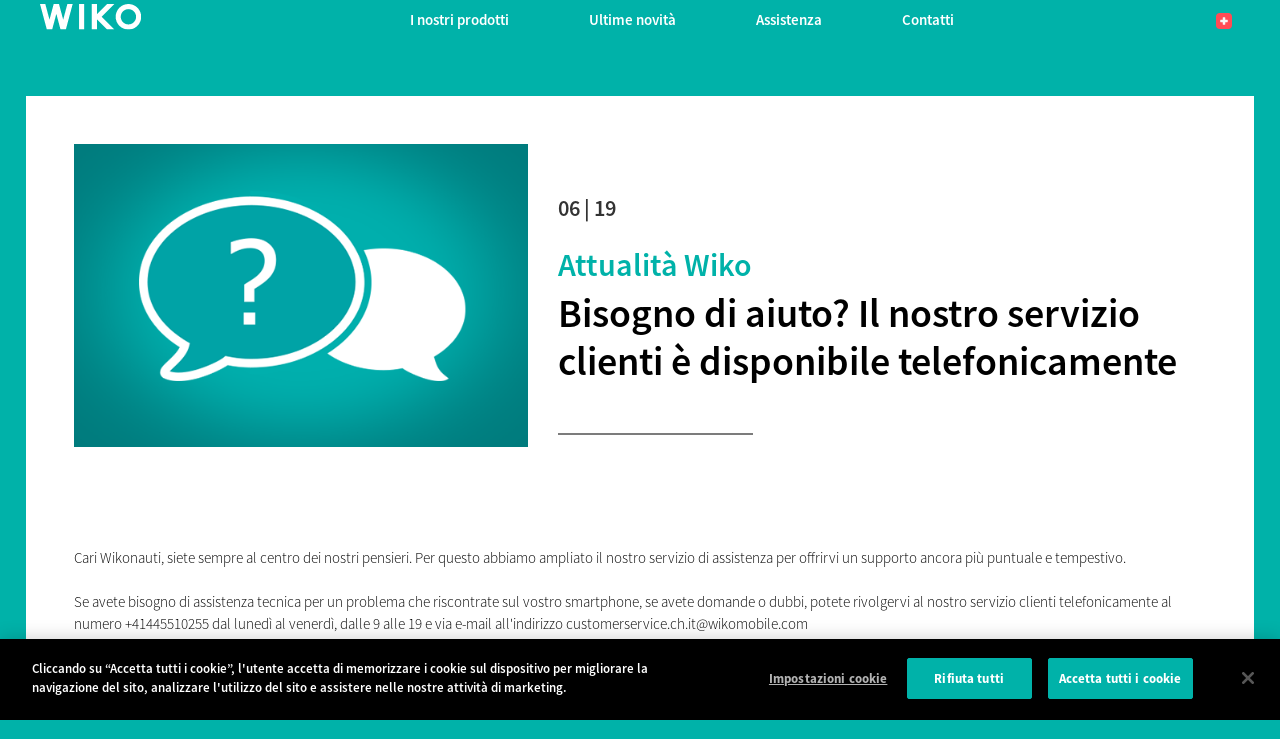

--- FILE ---
content_type: text/html; charset=UTF-8
request_url: https://ch-it.wikomobile.com/a13311-bisogno-di-aiuto-il-nostro-servizio-clienti-e-disponibile-telefonicamente
body_size: 6984
content:
<!doctype html>
<html lang="it-CH" dir="ltr">
    <head>
        <meta http-equiv="Content-Type" content="text/html; charset=utf-8" />
        <title>Ultime novità | WIKO </title>
                <link rel="alternate" hreflang="ar-DZ" href="https://dz-ar.wikomobile.com/" />
        <link rel="alternate" hreflang="fr-DZ" href="https://dz.wikomobile.com/" />
        <link rel="alternate" hreflang="fr-CI" href="https://ci.wikomobile.com/" />
        <link rel="alternate" hreflang="ar-EG" href="https://eg-ar.wikomobile.com/" />
        <link rel="alternate" hreflang="en-EG" href="https://eg-en.wikomobile.com/" />
        <link rel="alternate" hreflang="en-GH" href="https://gh.wikomobile.com/" />
        <link rel="alternate" hreflang="en-KE" href="https://ke.wikomobile.com/" />
        <link rel="alternate" hreflang="fr-MA" href="https://ma-fr.wikomobile.com/" />
        <link rel="alternate" hreflang="en-NG" href="https://ng.wikomobile.com/" />
        <link rel="alternate" hreflang="fr-SN" href="https://sn.wikomobile.com/" />
        <link rel="alternate" hreflang="en-US" href="https://us.wikomobile.com/" />
        <link rel="alternate" hreflang="id-ID" href="https://id.wikomobile.com/" />
        <link rel="alternate" hreflang="en-ID" href="https://id-en.wikomobile.com/" />
        <link rel="alternate" hreflang="jp-JP" href="https://jp.wikomobile.com/" />
        <link rel="alternate" hreflang="en-MY" href="https://my-en.wikomobile.com/" />
        <link rel="alternate" hreflang="en-PH" href="https://ph.wikomobile.com/" />
        <link rel="alternate" hreflang="th-TH" href="https://th-th.wikomobile.com/" />
        <link rel="alternate" hreflang="en-VN" href="https://vn-en.wikomobile.com/" />
        <link rel="alternate" hreflang="vi-VN" href="https://vn-vi.wikomobile.com/" />
        <link rel="alternate" hreflang="de-AT" href="https://de.wikomobile.com/" />
        <link rel="alternate" hreflang="nl-BE" href="https://be-nl.wikomobile.com/" />
        <link rel="alternate" hreflang="fr-BE" href="https://be-fr.wikomobile.com/" />
        <link rel="alternate" hreflang="hr-BA" href="https://ba-hr.wikomobile.com/" />
        <link rel="alternate" hreflang="sr-BA" href="https://ba-sr.wikomobile.com/" />
        <link rel="alternate" hreflang="hr-HR" href="https://hr.wikomobile.com/" />
        <link rel="alternate" hreflang="de-DE" href="https://de.wikomobile.com/" />
        <link rel="alternate" hreflang="es-ES" href="https://es.wikomobile.com/" />
        <link rel="alternate" hreflang="fr-FR" href="https://wbs-fr.wikomobile.com/" />
        <link rel="alternate" hreflang="en-IE" href="https://ie.wikomobile.com/" />
        <link rel="alternate" hreflang="it-IT" href="https://it.wikomobile.com/" />
        <link rel="alternate" hreflang="fr-LU" href="https://lu-fr.wikomobile.com/" />
        <link rel="alternate" hreflang="en-MT" href="https://mt-en.wikomobile.com/" />
        <link rel="alternate" hreflang="sr-ME" href="https://me-sr.wikomobile.com/" />
        <link rel="alternate" hreflang="pt-PT" href="https://pt.wikomobile.com/" />
        <link rel="alternate" hreflang="ru-RU" href="https://ru.wikomobile.com" />
        <link rel="alternate" hreflang="de-CH" href="https://ch-de.wikomobile.com/" />
        <link rel="alternate" hreflang="sr-RS" href="https://rs.wikomobile.com/" />
        <link rel="alternate" hreflang="sl-SI" href="https://si.wikomobile.com/" />
        <link rel="alternate" hreflang="fr-CH" href="https://ch-fr.wikomobile.com/" />
        <link rel="alternate" hreflang="it-CH" href="https://ch-it.wikomobile.com/" />
        <link rel="alternate" hreflang="es-MX" href="https://mx-es.wikomobile.com/" />
        <link rel="alternate" hreflang="es-PA" href="https://pa-es.wikomobile.com" />
        <link rel="alternate" hreflang="ar-IQ" href="https://iq-ar.wikomobile.com/" />
        <link rel="alternate" hreflang="en-IQ" href="https://iq-en.wikomobile.com/" />
        <link rel="alternate" hreflang="ar-JO" href="https://jo-ar.wikomobile.com/" />
        <link rel="alternate" hreflang="en-JO" href="https://jo-en.wikomobile.com/" />
        <link rel="alternate" hreflang="ar-SA" href="https://sa-ar.wikomobile.com/" />
        <link rel="alternate" hreflang="en-SA" href="https://sa-en.wikomobile.com/" />
        <link rel="alternate" hreflang="en-AE" href="https://ae-en.wikomobile.com/" />
        <link rel="alternate" hreflang="en" href="https://world.wikomobile.com/" />
    
		            <meta name="viewport" content="width=device-width, initial-scale=1, shrink-to-fit=no">
    <meta name="apple-mobile-web-app-capable" content="yes" />
    <meta name="apple-mobile-web-app-status-bar-style" content="black" />
    <meta name="HandheldFriendly" content="true" />
    <link rel="shortcut icon" href="/fav-32.ico" type="image/x-icon">
    <link rel="icon" sizes="32x32" href="/fav-32.ico" type="image/x-icon">
    <link rel="icon" sizes="64x64" href="/fav-64.ico" type="image/x-icon">

    <link rel="stylesheet" href="/public/assets/css/bootstrap.min.css?d=20181220">
    <link rel="stylesheet" href="/public/assets/vendor/font-awesome/css/font-awesome.min.css">
    <link rel="stylesheet" href="/public/assets/vendor/owl-carousel/dist/assets/owl.carousel.min.css?d=20181220">
<!-- WIKO THEME -->
    <link rel="stylesheet" href="/public/assets/css/wikocorporate.min.css?d=20211119">
    <script src="/public/assets/js/jquery-3.3.1.min.js"></script>

<script src="https://apis.google.com/js/platform.js" type="text/javascript">
    {lang: 'it-CH'}
</script>
<div id="fb-root"></div>
<script type="text/javascript">
    (function (d, s, id) {
        var js, fjs = d.getElementsByTagName(s)[0];
        if (d.getElementById(id)){
            return;
        }
        js = d.createElement(s);
        js.id = id;
        js.src = "//connect.facebook.net/it-CH/all.js#xfbml=1";
        fjs.parentNode.insertBefore(js, fjs);
    }(document, 'script', 'facebook-jssdk'));
</script>


<!-- Google Tag Manager -->
<script type="text/javascript">
    (function (w, d, s, l, i) {
        w[l] = w[l] || [];
        w[l].push({'gtm.start': new Date().getTime(), event: 'gtm.js'});
        var f = d.getElementsByTagName(s)[0], j = d.createElement(s), dl = l != 'dataLayer' ? '&l=' + l : '';
        j.async = true;
        j.src = 'https://www.googletagmanager.com/gtm.js?id=' + i + dl;
        f.parentNode.insertBefore(j, f);
    })(window, document, 'script', 'dataLayer','GTM-NGJJ78K' );
</script>
<!-- End Google Tag Manager -->
		        <!-- FANCYBOX -->
<link rel="stylesheet" href="public/assets/css/jquery.fancybox.min.css?d=20181220">
<!-- OLD NEWS -->
<style>
    .txt_corail{
        color: #ff585f;
    }
    .txt_vert{
        color: #00b2a9;
    }
    .gras{
        font-weight:bold;
    }
    .gras2{
        font-weight:bolder;
    }
</style>
    </head>
    <body class="wk-theme themed__background-bleen" >
    <div id="fb-root"></div>
    <noscript><iframe src="https://www.googletagmanager.com/ns.html?id=GTM-NGJJ78K"
height="0" width="0" style="display:none;visibility:hidden"></iframe></noscript>



	         	<!-- MENU TOP -->
<nav id="mainNavContainer" class="navbar navbar-expand-lg navbar-dark justify-content-between ">
    <div class="max-nav-container justify-content-between">
        <a class="navbar-brand" href="/"><img id="logoDefault" src="public/assets/img/wiko.svg" alt="Logo wiko" /><img id="logoActive" src="public/assets/img/wiko-white.svg" alt="Logo wiko" /></a>
        <button class="navbar-toggler" type="button" data-toggle="collapse" data-target="#mainNav" aria-controls="mainNav" aria-expanded="false" aria-label="Toggle main navigation">
          <span class="navbar-toggler-icon"></span>
        </button>

        <div id="mainNav" class="collapse navbar-collapse justify-content-between">
                <div class="navbar-overlay d-lg-none d-flex flex-row align-items-center justify-content-center" data-toggle="collapse" data-target="#mainNav" aria-controls="mainNav" aria-expanded="false" aria-label="Close main navigation">
                  <span class="fa fa-angle-right fa-4x text-white" aria-hidden="true" ></span>
                </div>
            <div class="navbar-expanse"></div>
                <ul class="navbar-nav align-self-end -navigation__actionbox mb-5 mb-lg-auto order-lg-2">
                                                      <li class="nav-item">
                        <a class="nav-link" href="/countries.php" title="website localisation"><img src="public/assets/flags/active/CH-IT.svg" alt="CH-IT" /></a>
                  </li>
                </ul>

                <ul class="navbar-nav -spaced order-lg-1">
                                                <li class="nav-item">
                                                        <a class="nav-link" href="#" id="navbarDropdownInostriprodotti" role="button" data-toggle="dropdown" aria-haspopup="true" aria-expanded="false">
                              I nostri prodotti
                            </a>
                            <div class="dropdown-menu" aria-labelledby="navbarDropdownInostriprodotti">
                                                                    <a class="dropdown-item" href="/f-wiko-smartphone">Smartphone
</a>
                                                                    <a class="dropdown-item" href="/g-wiko-cellulari">Cellulari</a>
                                                                    <a class="dropdown-item" href="c-0-0-0-wiko-accessori">Accessori</a>
                                                                    <a class="dropdown-item" href="/h0-dove-acquistare">Dove acquistare</a>
                                                              
                            </div>
                                                    </li>
                                                <li class="nav-item">
                                                                                            <a class="nav-link link__direct" href="/r0-ultime-novita" id="navbarDropdownUltimenovità" role="navigation">Ultime novità</a>
                                                                                    </li>
                                                <li class="nav-item">
                                                        <a class="nav-link" href="#" id="navbarDropdownAssistenza" role="button" data-toggle="dropdown" aria-haspopup="true" aria-expanded="false">
                              Assistenza
                            </a>
                            <div class="dropdown-menu" aria-labelledby="navbarDropdownAssistenza">
                                                                    <a class="dropdown-item" href="/faq-0-domande-frequenti">Domande frequenti</a>
                                                                    <a class="dropdown-item" href="https://customer-ch-it.wikomobile.com/src/engine.php?to=launcher_imei">Aggiornamenti</a>
                                                                    <a class="dropdown-item" href="/manual-0-manuali">Manuali</a>
                                                                    <a class="dropdown-item" href="/promo.php?d=13278">Servizio Clienti</a>
                                                                    <a class="dropdown-item" href="/warranty-0-garanzia">Garanzia</a>
                                                              
                            </div>
                                                    </li>
                                                <li class="nav-item">
                                                        <a class="nav-link" href="#" id="navbarDropdownContatti" role="button" data-toggle="dropdown" aria-haspopup="true" aria-expanded="false">
                              Contatti
                            </a>
                            <div class="dropdown-menu" aria-labelledby="navbarDropdownContatti">
                                                                    <a class="dropdown-item" href="/c2-contatti-marketing">Marketing </a>
                                                                    <a class="dropdown-item" href="/c3-contatti-ufficio-stampa">Ufficio Stampa</a>
                                                                    <a class="dropdown-item" href="/c4-commerciale">Commerciale</a>
                                                                    <a class="dropdown-item" href="/promo.php?d=13278">Servizio Clienti</a>
                                                              
                            </div>
                                                    </li>
                        						
                </ul>	

        </div>
    </div>
</nav>
<!-- END MENU TOP -->
		    <main>
        <div id="innerContent">
            
    <div class="container max-container -notflex p-3 pt-5">
        <div class="newsone__container--white mt-5">
                                                                            <div class="row p-2 p-sm-5">
                    <div class="col-12 col-sm-5">
                                                                            <img class="img-fluid lazyload" src="[data-uri]" data-src="https://data.wikomobile.com/documents/images/CH-IT/efc8dff0f0a2329dfd78113af645ddfa.png" alt="Bisogno di aiuto? Il nostro servizio clienti è disponibile telefonicamente" />
                            <noscript><img class="img-fluid" src="https://data.wikomobile.com/documents/images/CH-IT/efc8dff0f0a2329dfd78113af645ddfa.png" alt="Bisogno di aiuto? Il nostro servizio clienti è disponibile telefonicamente" /></noscript>
                                                               
                       
                    </div>
                    <div class="col-12 col-sm-7  mt-auto mt-sm-5">
                        <div class="col-12 px-0">
                            <p class="-newsone__date">06 | 19</p>
                            <a href="r416-attualita-wiko" title="Go to news category" class="-newsone__category__name">Attualità Wiko</a>
                        </div>
                        <h1>Bisogno di aiuto? Il nostro servizio clienti è disponibile telefonicamente</h1>
                        <div class="newsone__divider"></div>
                                            </div>
                    <div class="col-12 my-auto my-sm-3 py-auto py-sm-5">
                        Cari Wikonauti, siete sempre al centro dei nostri pensieri. Per questo abbiamo ampliato il nostro servizio di assistenza per offrirvi un supporto ancora più puntuale e tempestivo. <br />
<br />
Se avete bisogno di assistenza tecnica per un problema che riscontrate sul vostro smartphone, se avete domande o dubbi, potete rivolgervi al nostro servizio clienti telefonicamente al numero +41445510255 dal lunedì al venerdì, dalle 9 alle 19 e via e-mail all'indirizzo <a href="/cdn-cgi/l/email-protection" class="__cf_email__" data-cfemail="03607670776c6e6671706671756a60662d606b2d6a7743746a686c6e6c616a6f662d606c6e">[email&#160;protected]</a>
                    </div>
                                                                                    <div class="col-12 d-flex justify-content-center mt-5">
                        <a href="r0-ultime-novita" class="btn btn__news__actions -btn-left">Indietro</a><button href="" class="btn btn__news__actions -btn-right" data-toggle="modal" data-target="#shareModal">Condividere</button>
                    </div>
                </div>
                    </div>
                <div class="my-3 py-3">
            <h2>Da leggere anche nella rubrica:</h2>
        </div>
        <div id="latestNews" class="row my-3 py-3">
                            <div class="col-md-4 px-2 mb-3">
                
<article class="card" aria-labelledby="newsHeading14442" aria-describedby="newsShortDesc14442">
    <a href="a14442-let-s-power-up" alt="Read the post"><img src="[data-uri]" data-src="https://data.wikomobile.com/documents/images/CH-IT/d22b1da3f7ad6dfbad6b9a985e90808e.png" class="card-img-top lazyload " />
        <noscript><img src="https://data.wikomobile.com/documents/images/CH-IT/d22b1da3f7ad6dfbad6b9a985e90808e.png" class="card-img-top" /></noscript></a>
    <div class="card-body">
        <div class="col-12 px-0 d-flex justify-content-between">
            <a href="r416-attualita-wiko" title="Go to news category" class="-news__category__name">Attualità Wiko</a>
            <span class="-news__date">11 | 20</span>
        </div>
        <h3 id="newsHeading14442" class="card-title d-flex flex-row align-items-center"><a href="a14442-let-s-power-up" title="Read the post">Let's POWER-UP</a></h3>
        <p id="newsShortDesc14442">Oggi tutto è possibile. Ci sono opportunità ovunque e l’energia per coglierle è nelle nostre mani. La tecnologia ha il compito di aiutarci e vogliamo...</p>
    </div>
</article>

                </div>
                            <div class="col-md-4 px-2 mb-3">
                
<article class="card" aria-labelledby="newsHeading13237" aria-describedby="newsShortDesc13237">
    <a href="a13237-wiko-sbarca-negli-usa" alt="Read the post"><img src="[data-uri]" data-src="https://data.wikomobile.com/documents/images/CH-IT/2ddabb77806bf09578ca2ca90057d488.png" class="card-img-top lazyload " />
        <noscript><img src="https://data.wikomobile.com/documents/images/CH-IT/2ddabb77806bf09578ca2ca90057d488.png" class="card-img-top" /></noscript></a>
    <div class="card-body">
        <div class="col-12 px-0 d-flex justify-content-between">
            <a href="r416-attualita-wiko" title="Go to news category" class="-news__category__name">Attualità Wiko</a>
            <span class="-news__date">05 | 19</span>
        </div>
        <h3 id="newsHeading13237" class="card-title d-flex flex-row align-items-center"><a href="a13237-wiko-sbarca-negli-usa" title="Read the post">Wiko sbarca negli USA</a></h3>
        <p id="newsShortDesc13237">Wiko goes to Hollywood. Anzi, sbarca in tutti gli USA. A partire da questa settimana, Wiko entrerà infatti negli Stati Uniti, lanciando in esclusiva lo...</p>
    </div>
</article>

                </div>
                            <div class="col-md-4 px-2 mb-3">
                
<article class="card" aria-labelledby="newsHeading13122" aria-describedby="newsShortDesc13122">
    <a href="a13122-wiko-rivoluziona-i-vostri-selfie-con-unidrone" alt="Read the post"><img src="[data-uri]" data-src="https://data.wikomobile.com/documents/images/CH-IT/387231d6481d8e83c032267c81e70a7c.png" class="card-img-top lazyload " />
        <noscript><img src="https://data.wikomobile.com/documents/images/CH-IT/387231d6481d8e83c032267c81e70a7c.png" class="card-img-top" /></noscript></a>
    <div class="card-body">
        <div class="col-12 px-0 d-flex justify-content-between">
            <a href="r416-attualita-wiko" title="Go to news category" class="-news__category__name">Attualità Wiko</a>
            <span class="-news__date">04 | 19</span>
        </div>
        <h3 id="newsHeading13122" class="card-title d-flex flex-row align-items-center"><a href="a13122-wiko-rivoluziona-i-vostri-selfie-con-unidrone" title="Read the post">Wiko rivoluziona i vostri selfie con UniDrone</a></h3>
        <p id="newsShortDesc13122">I selfie stick?  Sono ormai un mero accessorio vintage da inscatolare fra i ricordi impolverati degli anni 2010. Ci pensiamo noi agli appassionati di autoritratti...</p>
    </div>
</article>

                </div>
                    </div>
            </div>

<!-- SHARE MODAL -->
<div class="modal fade" id="shareModal" tabindex="-1" role="dialog" aria-labelledby="shareModalTitle" aria-hidden="true">
  <div class="modal-dialog modal-dialog-centered" role="document">
    <div class="modal-content justify-content-center">
      <div class="modal-body">
        <h2 id="shareModalTitle" class="modal-title mb-5">Condividere</h2>
         <ul class="d-flex flex-row pt-3 justify-content-center">
                                <li><a class="p-2" href="https://www.facebook.com/sharer/sharer.php?u=http%3A%2F%2Fworld.wikomobile.com&amp;quote=" title="FACEBOOK" onclick="window.open('https://www.facebook.com/sharer/sharer.php?u=' + encodeURIComponent(document.URL) + '&quote=' + encodeURIComponent(document.URL),'Share','resizable,height=600,width=400'); return false;"><span class="fa-stack fa-lg"><i class="fa fa-circle fa-stack-2x -icon__facebook" aria-hidden="true"></i><i class="fa fa-facebook fa-stack-1x fa-inverse" aria-hidden="true"></i></span></a></li>
                                <li><a class="p-2" href="https://twitter.com/intent/tweet?source=http%3A%2F%2Fworld.wikomobile.com&amp;text=:%20http%3A%2F%2Fworld.wikomobile.com" title="TWITTER" target="_blank" onclick="window.open('https://twitter.com/intent/tweet?text=' + encodeURIComponent(document.title) + ':%20'  + encodeURIComponent(document.URL),'Share','resizable,height=600,width=400'); return false;"><span class="fa-stack fa-lg"><i class="fa fa-circle fa-stack-2x -icon__twitter" aria-hidden="true"></i><i class="fa fa-twitter fa-stack-1x fa-inverse" aria-hidden="true"></i></span></a></li>
                                <li><a class="p-2" href="http://pinterest.com/pin/create/button/?url=http%3A%2F%2Fworld.wikomobile.com&amp;description=" title="PINTEREST" target="_blank" onclick="window.open('http://pinterest.com/pin/create/button/?url=' + encodeURIComponent(document.URL) + '&description=' +  encodeURIComponent(document.title),'Share','resizable,height=600,width=400'); return false;"><span class="fa-stack fa-lg"><i class="fa fa-circle fa-stack-2x -icon__pinterest" aria-hidden="true"></i><i class="fa fa-pinterest fa-stack-1x fa-inverse" aria-hidden="true"></i></span></a></li>
                                <li><a class="p-2" href="http://www.linkedin.com/shareArticle?mini=true&amp;url=http%3A%2F%2Fworld.wikomobile.com&amp;title=&amp;summary=&amp;source=http%3A%2F%2Fworld.wikomobile.com" title="LINKEDIN" target="_blank" onclick="window.open('http://www.linkedin.com/shareArticle?mini=false&url=' + encodeURIComponent(document.URL) + '&title=' +  encodeURIComponent(document.title),'Share','resizable,height=600,width=400'); return false;"><span class="fa-stack fa-lg"><i class="fa fa-circle fa-stack-2x -icon__linkedin" aria-hidden="true"></i><i class="fa fa-linkedin fa-stack-1x fa-inverse" aria-hidden="true"></i></span></a></li>
                                <li><a class="p-2" href="/cdn-cgi/l/email-protection#fdc28e889f97989e89c0db9c908dc69f929984c0c7d8cfcd9589898d8ed8cebcd8cfbbd8cfbbd38a94969290929f949198d39e9290" title="EMAIL" target="_blank" onclick=""><span class="fa-stack fa-lg"><i class="fa fa-circle fa-stack-2x -icon__email" aria-hidden="true"></i><i class="fa fa-envelope-o fa-stack-1x fa-inverse" aria-hidden="true"></i></span></a></li>
                
            </ul>
      </div>
      <div class="modal-footer justify-content-center">
        <button type="button" class="close" data-dismiss="modal" aria-label="Close">
          <span class="fa-stack fa-lg" aria-hidden="true"><i class="fa fa-circle fa-stack-2x -icon__default" aria-hidden="true"></i><i class="fa fa-remove fa-stack-1x fa-inverse" aria-hidden="true"></i></span>
        </button>
      </div>
    </div>
  </div>
</div>
        </div>
        <!-- FANCYBOX2 2.3.4 -->
<script data-cfasync="false" src="/cdn-cgi/scripts/5c5dd728/cloudflare-static/email-decode.min.js"></script><script src="public/assets/js/jquery.fancybox.min.js" type='text/javascript'></script>
<script>
    $().fancybox({
    selector : '.owl-item:not(.cloned) a',
    hash   : false,
    thumbs : {
      autoStart : false
    },
    buttons : [
      'zoom',
      'download',
      'close'
    ]
  });
</script>
		        <footer aria-label="footer">
    <div class="max-container container flex-column">
               <div class="align-self-center p-3">
            <h3 id="socialTitle">Seguici</h3>
            <ul class="d-flex flex-row justify-content-center" aria-labelledby="socialTitle">
                                                <li><a class="p-2" href="https://www.facebook.com/WikoCH/" title="Facebook" target="_blank" rel="noopener noreferrer"><span class="fa-stack fa-lg"><i class="fa fa-circle fa-stack-2x -icon__facebook" aria-hidden="true"></i><i class="fa fa-facebook fa-stack-1x fa-inverse" aria-hidden="true"></i></span></a></li>
                                                                <li><a class="p-2" href="https://instagram.com/wiko_ch" title="Instagram" target="_blank" rel="noopener noreferrer"><span class="fa-stack fa-lg"><i class="fa fa-circle fa-stack-2x -icon__instagram" aria-hidden="true"></i><i class="fa fa-instagram fa-stack-1x fa-inverse" aria-hidden="true"></i></span></a></li>
                                                                                                <li><a class="p-2" href="https://twitter.com/wiko_ch" title="Twitter" target="_blank" rel="noopener noreferrer"><span class="fa-stack fa-lg"><i class="fa fa-circle fa-stack-2x -icon__twitter" aria-hidden="true"></i><i class="fa fa-twitter fa-stack-1x fa-inverse" aria-hidden="true"></i></span></a></li>
                                                                <li><a class="p-2" href="http://bit.ly/WIKOCH_YouTube" title="Youtube" target="_blank" rel="noopener noreferrer"><span class="fa-stack fa-lg"><i class="fa fa-circle fa-stack-2x -icon__youtube" aria-hidden="true"></i><i class="fa fa-youtube fa-stack-1x fa-inverse" aria-hidden="true"></i></span></a></li>
                                                            </ul>
        </div>
        <div class="row py-3 -footer_nav_list" aria-label="website link">
            <div class="col-12 col-md-4 col-lg-2">
                
        
            </div>
            <div class="col-12 col-md-8 col-lg-10">
                <nav class="d-flex flex-column flex-md-row justify-content-center">
                    <div class="col-12 col-md">
    <h3>I nostri prodotti</h3>
    <ul>
                    <li class="py-1"><a href="/f-wiko-smartphone" title="Smartphone
">Smartphone
</a></li>
                    <li class="py-1"><a href="/g-wiko-cellulari" title="Cellulari">Cellulari</a></li>
                    <li class="py-1"><a href="c-0-0-0-wiko-accessori" title="Accessori">Accessori</a></li>
                    <li class="py-1"><a href="/h0-dove-acquistare" title="Dove acquistare">Dove acquistare</a></li>
                    <li class="py-1"><a href="/certification" title="Certificazioni">Certificazioni</a></li>
        
    </ul>
</div>
<div class="col-12 col-md">
    <h3>Azienda</h3>
    <ul>
                    <li class="py-1"><a href="/w-manifesto-wiko" title="Manifesto">Manifesto</a></li>
        
    </ul>
</div>
<div class="col-12 col-md">
    <h3>Assistenza</h3>
    <ul>
                    <li class="py-1"><a href="/faq-0-domande-frequenti" title="Domande frequenti">Domande frequenti</a></li>
                    <li class="py-1"><a href="https://customer-ch-it.wikomobile.com/src/engine.php?to=launcher_imei" title="Aggiornamenti">Aggiornamenti</a></li>
                    <li class="py-1"><a href="/manual-0-manuali" title="Manuali">Manuali</a></li>
                    <li class="py-1"><a href="/promo.php?d=13278" title="Servizio Clienti">Servizio Clienti</a></li>
                    <li class="py-1"><a href="/warranty-0-garanzia" title="Garanzia">Garanzia</a></li>
        
    </ul>
</div>
<div class="col-12 col-md">
    <h3>Contatti</h3>
    <ul>
                    <li class="py-1"><a href="/c2-contatti-marketing" title="Marketing ">Marketing </a></li>
                    <li class="py-1"><a href="/c3-contatti-ufficio-stampa" title="Ufficio Stampa">Ufficio Stampa</a></li>
                    <li class="py-1"><a href="/c4-commerciale" title="Commerciale">Commerciale</a></li>
                    <li class="py-1"><a href="/promo.php?d=13278" title="Servizio Clienti">Servizio Clienti</a></li>
        
    </ul>
</div>
<div class="col-12 col-md">
    <h3>Offerte di lavoro</h3>
    <ul>
                    <li class="py-1"><a href="/o-offerte-di-lavoro" title="Offerte di lavoro">Offerte di lavoro</a></li>
                    <li class="py-1"><a href="/c6-risorse-umane" title=""></a></li>
        
    </ul>
</div>

                </nav>
            </div>
            <div class="col-12 mt-3 pt-3">
                <nav class="d-flex flex-column flex-md-row justify-content-center align-items-center" role="navigation">
                    <a href="/privacy-policy.php" class="txt_blancgris">Informativa sulla privacy
</a>
                </nav>
            </div>
        </div>
        <div class="row justify-content-center pt-3">
               <img data-src="public/assets/img/wiko-white.svg" class="-footer__bottom__logo lazyload" />
        </div>
    </div>
</footer>
<!-- BOOTSTRAP 4.1.3 -->
<script src="/public/assets/js/bootstrap.bundle.min.js" type='text/javascript' defer></script>
<!-- jQuery Lazy -->
<script src="/public/assets/js/jquery.lazy.min.js" type='text/javascript' defer></script>
<script src="/public/assets/js/jquery.lazy.plugins.min.js" type='text/javascript' defer></script>
<!-- LAYOUT -->
<script src="/public/assets/js/imagesLoaded.min.js" defer></script>
<script src="/public/assets/js/layout.min.js" defer></script>
<!-- OWL Carousel2 2.3.4 -->
<script src="/public/assets/vendor/owl-carousel/dist/owl.carousel.min.js" type='text/javascript' defer></script>
<!-- NiceScroll -->
<script src="/public/assets/vendor/jquery.nicescroll.min.js" type='text/javascript' defer></script>
<!-- CUSTOM JS -->
<script src="/public/assets/js/wiko-corporate.min.js?d=20181221" type='text/javascript' defer></script>

 <!--CHAT EXPRESS REQUIRED FILES-->	
	

		            </main>
    
    </body>
</html>
